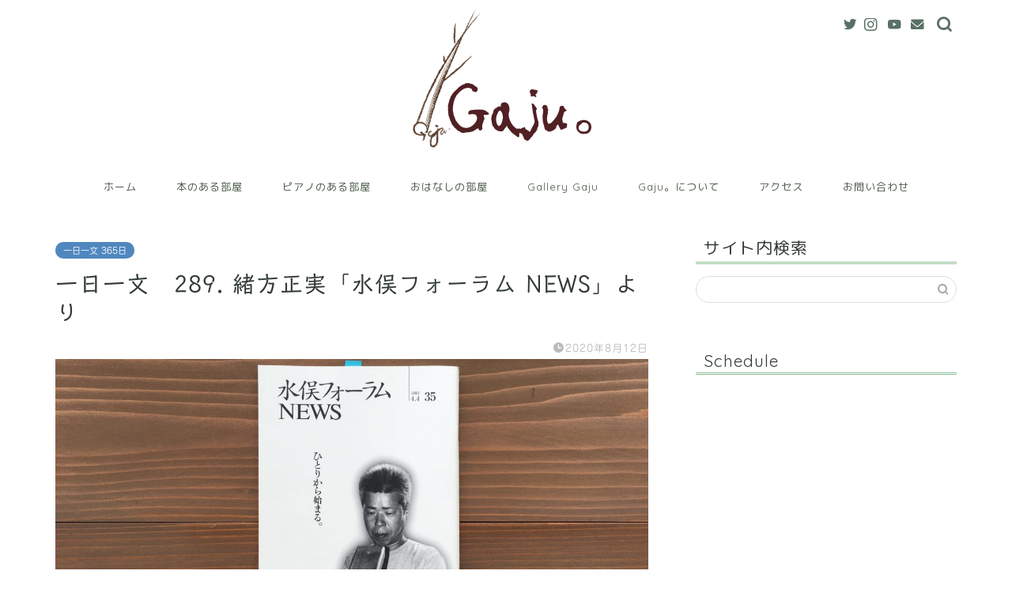

--- FILE ---
content_type: text/html; charset=UTF-8
request_url: https://gaju.info/4304
body_size: 16983
content:
<!DOCTYPE html>
<html lang="ja">
<head prefix="og: http://ogp.me/ns# fb: http://ogp.me/ns/fb# article: http://ogp.me/ns/article#">
<meta charset="utf-8">
<meta http-equiv="X-UA-Compatible" content="IE=edge">
<meta name="viewport" content="width=device-width, initial-scale=1">
<!-- ここからOGP -->
<meta property="og:type" content="blog">
<meta property="og:title" content="一日一文　289. 緒方正実「水俣フォーラム NEWS」より｜Gaju。"> 
<meta property="og:url" content="https://gaju.info/4304"> 
<meta property="og:description" content="私が行政に一人の人間の姿を求めて訴え続けてきたことは決して間違いじゃなかった。ほとんどの人が行政にそんなことを望んでもム"> 
<meta property="og:image" content="https://gaju.info/wp-content/uploads/2020/08/4E71F758-B61B-462D-9105-4B322419D483.jpeg">
<meta property="og:site_name" content="Gaju。">
<meta property="fb:admins" content="">
<meta name="twitter:card" content="summary_large_image">
<!-- ここまでOGP --> 

<meta name="description" itemprop="description" content="私が行政に一人の人間の姿を求めて訴え続けてきたことは決して間違いじゃなかった。ほとんどの人が行政にそんなことを望んでもム" >

<title>一日一文　289. 緒方正実「水俣フォーラム NEWS」より｜Gaju。</title>
<meta name='robots' content='max-image-preview:large' />
<link rel='dns-prefetch' href='//webfonts.xserver.jp' />
<link rel='dns-prefetch' href='//ajax.googleapis.com' />
<link rel='dns-prefetch' href='//cdnjs.cloudflare.com' />
<link rel='dns-prefetch' href='//use.fontawesome.com' />
<link rel='dns-prefetch' href='//s.w.org' />
<link rel="alternate" type="application/rss+xml" title="Gaju。 &raquo; フィード" href="https://gaju.info/feed" />
<link rel="alternate" type="application/rss+xml" title="Gaju。 &raquo; コメントフィード" href="https://gaju.info/comments/feed" />
<link rel="alternate" type="application/rss+xml" title="Gaju。 &raquo; 一日一文　289. 緒方正実「水俣フォーラム NEWS」より のコメントのフィード" href="https://gaju.info/4304/feed" />
<script type="text/javascript">
window._wpemojiSettings = {"baseUrl":"https:\/\/s.w.org\/images\/core\/emoji\/13.1.0\/72x72\/","ext":".png","svgUrl":"https:\/\/s.w.org\/images\/core\/emoji\/13.1.0\/svg\/","svgExt":".svg","source":{"concatemoji":"https:\/\/gaju.info\/wp-includes\/js\/wp-emoji-release.min.js?ver=5.9.12"}};
/*! This file is auto-generated */
!function(e,a,t){var n,r,o,i=a.createElement("canvas"),p=i.getContext&&i.getContext("2d");function s(e,t){var a=String.fromCharCode;p.clearRect(0,0,i.width,i.height),p.fillText(a.apply(this,e),0,0);e=i.toDataURL();return p.clearRect(0,0,i.width,i.height),p.fillText(a.apply(this,t),0,0),e===i.toDataURL()}function c(e){var t=a.createElement("script");t.src=e,t.defer=t.type="text/javascript",a.getElementsByTagName("head")[0].appendChild(t)}for(o=Array("flag","emoji"),t.supports={everything:!0,everythingExceptFlag:!0},r=0;r<o.length;r++)t.supports[o[r]]=function(e){if(!p||!p.fillText)return!1;switch(p.textBaseline="top",p.font="600 32px Arial",e){case"flag":return s([127987,65039,8205,9895,65039],[127987,65039,8203,9895,65039])?!1:!s([55356,56826,55356,56819],[55356,56826,8203,55356,56819])&&!s([55356,57332,56128,56423,56128,56418,56128,56421,56128,56430,56128,56423,56128,56447],[55356,57332,8203,56128,56423,8203,56128,56418,8203,56128,56421,8203,56128,56430,8203,56128,56423,8203,56128,56447]);case"emoji":return!s([10084,65039,8205,55357,56613],[10084,65039,8203,55357,56613])}return!1}(o[r]),t.supports.everything=t.supports.everything&&t.supports[o[r]],"flag"!==o[r]&&(t.supports.everythingExceptFlag=t.supports.everythingExceptFlag&&t.supports[o[r]]);t.supports.everythingExceptFlag=t.supports.everythingExceptFlag&&!t.supports.flag,t.DOMReady=!1,t.readyCallback=function(){t.DOMReady=!0},t.supports.everything||(n=function(){t.readyCallback()},a.addEventListener?(a.addEventListener("DOMContentLoaded",n,!1),e.addEventListener("load",n,!1)):(e.attachEvent("onload",n),a.attachEvent("onreadystatechange",function(){"complete"===a.readyState&&t.readyCallback()})),(n=t.source||{}).concatemoji?c(n.concatemoji):n.wpemoji&&n.twemoji&&(c(n.twemoji),c(n.wpemoji)))}(window,document,window._wpemojiSettings);
</script>
<style type="text/css">
img.wp-smiley,
img.emoji {
	display: inline !important;
	border: none !important;
	box-shadow: none !important;
	height: 1em !important;
	width: 1em !important;
	margin: 0 0.07em !important;
	vertical-align: -0.1em !important;
	background: none !important;
	padding: 0 !important;
}
</style>
	<link rel='stylesheet' id='wp-block-library-css'  href='https://gaju.info/wp-includes/css/dist/block-library/style.min.css?ver=5.9.12' type='text/css' media='all' />
<style id='global-styles-inline-css' type='text/css'>
body{--wp--preset--color--black: #000000;--wp--preset--color--cyan-bluish-gray: #abb8c3;--wp--preset--color--white: #ffffff;--wp--preset--color--pale-pink: #f78da7;--wp--preset--color--vivid-red: #cf2e2e;--wp--preset--color--luminous-vivid-orange: #ff6900;--wp--preset--color--luminous-vivid-amber: #fcb900;--wp--preset--color--light-green-cyan: #7bdcb5;--wp--preset--color--vivid-green-cyan: #00d084;--wp--preset--color--pale-cyan-blue: #8ed1fc;--wp--preset--color--vivid-cyan-blue: #0693e3;--wp--preset--color--vivid-purple: #9b51e0;--wp--preset--gradient--vivid-cyan-blue-to-vivid-purple: linear-gradient(135deg,rgba(6,147,227,1) 0%,rgb(155,81,224) 100%);--wp--preset--gradient--light-green-cyan-to-vivid-green-cyan: linear-gradient(135deg,rgb(122,220,180) 0%,rgb(0,208,130) 100%);--wp--preset--gradient--luminous-vivid-amber-to-luminous-vivid-orange: linear-gradient(135deg,rgba(252,185,0,1) 0%,rgba(255,105,0,1) 100%);--wp--preset--gradient--luminous-vivid-orange-to-vivid-red: linear-gradient(135deg,rgba(255,105,0,1) 0%,rgb(207,46,46) 100%);--wp--preset--gradient--very-light-gray-to-cyan-bluish-gray: linear-gradient(135deg,rgb(238,238,238) 0%,rgb(169,184,195) 100%);--wp--preset--gradient--cool-to-warm-spectrum: linear-gradient(135deg,rgb(74,234,220) 0%,rgb(151,120,209) 20%,rgb(207,42,186) 40%,rgb(238,44,130) 60%,rgb(251,105,98) 80%,rgb(254,248,76) 100%);--wp--preset--gradient--blush-light-purple: linear-gradient(135deg,rgb(255,206,236) 0%,rgb(152,150,240) 100%);--wp--preset--gradient--blush-bordeaux: linear-gradient(135deg,rgb(254,205,165) 0%,rgb(254,45,45) 50%,rgb(107,0,62) 100%);--wp--preset--gradient--luminous-dusk: linear-gradient(135deg,rgb(255,203,112) 0%,rgb(199,81,192) 50%,rgb(65,88,208) 100%);--wp--preset--gradient--pale-ocean: linear-gradient(135deg,rgb(255,245,203) 0%,rgb(182,227,212) 50%,rgb(51,167,181) 100%);--wp--preset--gradient--electric-grass: linear-gradient(135deg,rgb(202,248,128) 0%,rgb(113,206,126) 100%);--wp--preset--gradient--midnight: linear-gradient(135deg,rgb(2,3,129) 0%,rgb(40,116,252) 100%);--wp--preset--duotone--dark-grayscale: url('#wp-duotone-dark-grayscale');--wp--preset--duotone--grayscale: url('#wp-duotone-grayscale');--wp--preset--duotone--purple-yellow: url('#wp-duotone-purple-yellow');--wp--preset--duotone--blue-red: url('#wp-duotone-blue-red');--wp--preset--duotone--midnight: url('#wp-duotone-midnight');--wp--preset--duotone--magenta-yellow: url('#wp-duotone-magenta-yellow');--wp--preset--duotone--purple-green: url('#wp-duotone-purple-green');--wp--preset--duotone--blue-orange: url('#wp-duotone-blue-orange');--wp--preset--font-size--small: 13px;--wp--preset--font-size--medium: 20px;--wp--preset--font-size--large: 36px;--wp--preset--font-size--x-large: 42px;}.has-black-color{color: var(--wp--preset--color--black) !important;}.has-cyan-bluish-gray-color{color: var(--wp--preset--color--cyan-bluish-gray) !important;}.has-white-color{color: var(--wp--preset--color--white) !important;}.has-pale-pink-color{color: var(--wp--preset--color--pale-pink) !important;}.has-vivid-red-color{color: var(--wp--preset--color--vivid-red) !important;}.has-luminous-vivid-orange-color{color: var(--wp--preset--color--luminous-vivid-orange) !important;}.has-luminous-vivid-amber-color{color: var(--wp--preset--color--luminous-vivid-amber) !important;}.has-light-green-cyan-color{color: var(--wp--preset--color--light-green-cyan) !important;}.has-vivid-green-cyan-color{color: var(--wp--preset--color--vivid-green-cyan) !important;}.has-pale-cyan-blue-color{color: var(--wp--preset--color--pale-cyan-blue) !important;}.has-vivid-cyan-blue-color{color: var(--wp--preset--color--vivid-cyan-blue) !important;}.has-vivid-purple-color{color: var(--wp--preset--color--vivid-purple) !important;}.has-black-background-color{background-color: var(--wp--preset--color--black) !important;}.has-cyan-bluish-gray-background-color{background-color: var(--wp--preset--color--cyan-bluish-gray) !important;}.has-white-background-color{background-color: var(--wp--preset--color--white) !important;}.has-pale-pink-background-color{background-color: var(--wp--preset--color--pale-pink) !important;}.has-vivid-red-background-color{background-color: var(--wp--preset--color--vivid-red) !important;}.has-luminous-vivid-orange-background-color{background-color: var(--wp--preset--color--luminous-vivid-orange) !important;}.has-luminous-vivid-amber-background-color{background-color: var(--wp--preset--color--luminous-vivid-amber) !important;}.has-light-green-cyan-background-color{background-color: var(--wp--preset--color--light-green-cyan) !important;}.has-vivid-green-cyan-background-color{background-color: var(--wp--preset--color--vivid-green-cyan) !important;}.has-pale-cyan-blue-background-color{background-color: var(--wp--preset--color--pale-cyan-blue) !important;}.has-vivid-cyan-blue-background-color{background-color: var(--wp--preset--color--vivid-cyan-blue) !important;}.has-vivid-purple-background-color{background-color: var(--wp--preset--color--vivid-purple) !important;}.has-black-border-color{border-color: var(--wp--preset--color--black) !important;}.has-cyan-bluish-gray-border-color{border-color: var(--wp--preset--color--cyan-bluish-gray) !important;}.has-white-border-color{border-color: var(--wp--preset--color--white) !important;}.has-pale-pink-border-color{border-color: var(--wp--preset--color--pale-pink) !important;}.has-vivid-red-border-color{border-color: var(--wp--preset--color--vivid-red) !important;}.has-luminous-vivid-orange-border-color{border-color: var(--wp--preset--color--luminous-vivid-orange) !important;}.has-luminous-vivid-amber-border-color{border-color: var(--wp--preset--color--luminous-vivid-amber) !important;}.has-light-green-cyan-border-color{border-color: var(--wp--preset--color--light-green-cyan) !important;}.has-vivid-green-cyan-border-color{border-color: var(--wp--preset--color--vivid-green-cyan) !important;}.has-pale-cyan-blue-border-color{border-color: var(--wp--preset--color--pale-cyan-blue) !important;}.has-vivid-cyan-blue-border-color{border-color: var(--wp--preset--color--vivid-cyan-blue) !important;}.has-vivid-purple-border-color{border-color: var(--wp--preset--color--vivid-purple) !important;}.has-vivid-cyan-blue-to-vivid-purple-gradient-background{background: var(--wp--preset--gradient--vivid-cyan-blue-to-vivid-purple) !important;}.has-light-green-cyan-to-vivid-green-cyan-gradient-background{background: var(--wp--preset--gradient--light-green-cyan-to-vivid-green-cyan) !important;}.has-luminous-vivid-amber-to-luminous-vivid-orange-gradient-background{background: var(--wp--preset--gradient--luminous-vivid-amber-to-luminous-vivid-orange) !important;}.has-luminous-vivid-orange-to-vivid-red-gradient-background{background: var(--wp--preset--gradient--luminous-vivid-orange-to-vivid-red) !important;}.has-very-light-gray-to-cyan-bluish-gray-gradient-background{background: var(--wp--preset--gradient--very-light-gray-to-cyan-bluish-gray) !important;}.has-cool-to-warm-spectrum-gradient-background{background: var(--wp--preset--gradient--cool-to-warm-spectrum) !important;}.has-blush-light-purple-gradient-background{background: var(--wp--preset--gradient--blush-light-purple) !important;}.has-blush-bordeaux-gradient-background{background: var(--wp--preset--gradient--blush-bordeaux) !important;}.has-luminous-dusk-gradient-background{background: var(--wp--preset--gradient--luminous-dusk) !important;}.has-pale-ocean-gradient-background{background: var(--wp--preset--gradient--pale-ocean) !important;}.has-electric-grass-gradient-background{background: var(--wp--preset--gradient--electric-grass) !important;}.has-midnight-gradient-background{background: var(--wp--preset--gradient--midnight) !important;}.has-small-font-size{font-size: var(--wp--preset--font-size--small) !important;}.has-medium-font-size{font-size: var(--wp--preset--font-size--medium) !important;}.has-large-font-size{font-size: var(--wp--preset--font-size--large) !important;}.has-x-large-font-size{font-size: var(--wp--preset--font-size--x-large) !important;}
</style>
<link rel='stylesheet' id='contact-form-7-css'  href='https://gaju.info/wp-content/plugins/contact-form-7/includes/css/styles.css?ver=5.6.4' type='text/css' media='all' />
<link rel='stylesheet' id='whats-new-style-css'  href='https://gaju.info/wp-content/plugins/whats-new-genarator/whats-new.css?ver=2.0.2' type='text/css' media='all' />
<link rel='stylesheet' id='ppress-frontend-css'  href='https://gaju.info/wp-content/plugins/wp-user-avatar/assets/css/frontend.min.css?ver=3.2.7' type='text/css' media='all' />
<link rel='stylesheet' id='ppress-flatpickr-css'  href='https://gaju.info/wp-content/plugins/wp-user-avatar/assets/flatpickr/flatpickr.min.css?ver=3.2.7' type='text/css' media='all' />
<link rel='stylesheet' id='ppress-select2-css'  href='https://gaju.info/wp-content/plugins/wp-user-avatar/assets/select2/select2.min.css?ver=5.9.12' type='text/css' media='all' />
<link rel='stylesheet' id='parent-style-css'  href='https://gaju.info/wp-content/themes/jin/style.css?ver=5.9.12' type='text/css' media='all' />
<link rel='stylesheet' id='theme-style-css'  href='https://gaju.info/wp-content/themes/jin-child/style.css?ver=5.9.12' type='text/css' media='all' />
<link rel='stylesheet' id='fontawesome-style-css'  href='https://use.fontawesome.com/releases/v5.6.3/css/all.css?ver=5.9.12' type='text/css' media='all' />
<link rel='stylesheet' id='swiper-style-css'  href='https://cdnjs.cloudflare.com/ajax/libs/Swiper/4.0.7/css/swiper.min.css?ver=5.9.12' type='text/css' media='all' />
<script type='text/javascript' src='https://ajax.googleapis.com/ajax/libs/jquery/1.12.4/jquery.min.js?ver=5.9.12' id='jquery-js'></script>
<script type='text/javascript' src='//webfonts.xserver.jp/js/xserverv3.js?fadein=0&#038;ver=2.0.9' id='typesquare_std-js'></script>
<script type='text/javascript' src='https://gaju.info/wp-content/plugins/wp-user-avatar/assets/flatpickr/flatpickr.min.js?ver=5.9.12' id='ppress-flatpickr-js'></script>
<script type='text/javascript' src='https://gaju.info/wp-content/plugins/wp-user-avatar/assets/select2/select2.min.js?ver=5.9.12' id='ppress-select2-js'></script>
<link rel="https://api.w.org/" href="https://gaju.info/wp-json/" /><link rel="alternate" type="application/json" href="https://gaju.info/wp-json/wp/v2/posts/4304" /><link rel="canonical" href="https://gaju.info/4304" />
<link rel='shortlink' href='https://gaju.info/?p=4304' />
<link rel="alternate" type="application/json+oembed" href="https://gaju.info/wp-json/oembed/1.0/embed?url=https%3A%2F%2Fgaju.info%2F4304" />
<link rel="alternate" type="text/xml+oembed" href="https://gaju.info/wp-json/oembed/1.0/embed?url=https%3A%2F%2Fgaju.info%2F4304&#038;format=xml" />
<style type='text/css'>
h1,h2,h3,h1:lang(ja),h2:lang(ja),h3:lang(ja),.entry-title:lang(ja){ font-family: "トーキング";}h4,h5,h6,h4:lang(ja),h5:lang(ja),h6:lang(ja),div.entry-meta span:lang(ja),footer.entry-footer span:lang(ja){ font-family: "じゅん 201";}.hentry,.entry-content p,.post-inner.entry-content p,#comments div:lang(ja){ font-family: "じゅん 201";}strong,b,#comments .comment-author .fn:lang(ja){ font-family: "じゅん 501";}</style>
	<style type="text/css">
		#wrapper{
							background-color: #ffffff;
				background-image: url();
					}
		.related-entry-headline-text span:before,
		#comment-title span:before,
		#reply-title span:before{
			background-color: #8dc196;
			border-color: #8dc196!important;
		}
		
		#breadcrumb:after,
		#page-top a{	
			background-color: #a4c2a9;
		}
				footer{
			background-color: #a4c2a9;
		}
		.footer-inner a,
		#copyright,
		#copyright-center{
			border-color: #282828!important;
			color: #282828!important;
		}
		#footer-widget-area
		{
			border-color: #282828!important;
		}
				.page-top-footer a{
			color: #a4c2a9!important;
		}
				#breadcrumb ul li,
		#breadcrumb ul li a{
			color: #a4c2a9!important;
		}
		
		body,
		a,
		a:link,
		a:visited,
		.my-profile,
		.widgettitle,
		.tabBtn-mag label{
			color: #313a34;
		}
		a:hover{
			color: #a4c2a9;
		}
						.widget_nav_menu ul > li > a:before,
		.widget_categories ul > li > a:before,
		.widget_pages ul > li > a:before,
		.widget_recent_entries ul > li > a:before,
		.widget_archive ul > li > a:before,
		.widget_archive form:after,
		.widget_categories form:after,
		.widget_nav_menu ul > li > ul.sub-menu > li > a:before,
		.widget_categories ul > li > .children > li > a:before,
		.widget_pages ul > li > .children > li > a:before,
		.widget_nav_menu ul > li > ul.sub-menu > li > ul.sub-menu li > a:before,
		.widget_categories ul > li > .children > li > .children li > a:before,
		.widget_pages ul > li > .children > li > .children li > a:before{
			color: #8dc196;
		}
		.widget_nav_menu ul .sub-menu .sub-menu li a:before{
			background-color: #313a34!important;
		}
		footer .footer-widget,
		footer .footer-widget a,
		footer .footer-widget ul li,
		.footer-widget.widget_nav_menu ul > li > a:before,
		.footer-widget.widget_categories ul > li > a:before,
		.footer-widget.widget_recent_entries ul > li > a:before,
		.footer-widget.widget_pages ul > li > a:before,
		.footer-widget.widget_archive ul > li > a:before,
		footer .widget_tag_cloud .tagcloud a:before{
			color: #282828!important;
			border-color: #282828!important;
		}
		footer .footer-widget .widgettitle{
			color: #282828!important;
			border-color: #a4c2a9!important;
		}
		footer .widget_nav_menu ul .children .children li a:before,
		footer .widget_categories ul .children .children li a:before,
		footer .widget_nav_menu ul .sub-menu .sub-menu li a:before{
			background-color: #282828!important;
		}
		#drawernav a:hover,
		.post-list-title,
		#prev-next p,
		#toc_container .toc_list li a{
			color: #313a34!important;
		}
		
		#header-box{
			background-color: #ffffff;
		}
						@media (min-width: 768px) {
		#header-box .header-box10-bg:before,
		#header-box .header-box11-bg:before{
			border-radius: 2px;
		}
		}
										@media (min-width: 768px) {
			.top-image-meta{
				margin-top: calc(0px - 30px);
			}
		}
		@media (min-width: 1200px) {
			.top-image-meta{
				margin-top: calc(0px);
			}
		}
				.pickup-contents:before{
			background-color: #ffffff!important;
		}
		
		.main-image-text{
			color: #555;
		}
		.main-image-text-sub{
			color: #555;
		}
		
				@media (min-width: 481px) {
			#site-info{
				padding-top: px!important;
				padding-bottom: px!important;
			}
		}
		
		#site-info span a{
			color: #601c2e!important;
		}
		
				#headmenu .headsns .line a svg{
			fill: #597063!important;
		}
		#headmenu .headsns a,
		#headmenu{
			color: #597063!important;
			border-color:#597063!important;
		}
						.profile-follow .line-sns a svg{
			fill: #8dc196!important;
		}
		.profile-follow .line-sns a:hover svg{
			fill: #a4c2a9!important;
		}
		.profile-follow a{
			color: #8dc196!important;
			border-color:#8dc196!important;
		}
		.profile-follow a:hover,
		#headmenu .headsns a:hover{
			color:#a4c2a9!important;
			border-color:#a4c2a9!important;
		}
				.search-box:hover{
			color:#a4c2a9!important;
			border-color:#a4c2a9!important;
		}
				#header #headmenu .headsns .line a:hover svg{
			fill:#a4c2a9!important;
		}
		.cps-icon-bar,
		#navtoggle:checked + .sp-menu-open .cps-icon-bar{
			background-color: #601c2e;
		}
		#nav-container{
			background-color: #ffffff;
		}
		.menu-box .menu-item svg{
			fill:#495947;
		}
		#drawernav ul.menu-box > li > a,
		#drawernav2 ul.menu-box > li > a,
		#drawernav3 ul.menu-box > li > a,
		#drawernav4 ul.menu-box > li > a,
		#drawernav5 ul.menu-box > li > a,
		#drawernav ul.menu-box > li.menu-item-has-children:after,
		#drawernav2 ul.menu-box > li.menu-item-has-children:after,
		#drawernav3 ul.menu-box > li.menu-item-has-children:after,
		#drawernav4 ul.menu-box > li.menu-item-has-children:after,
		#drawernav5 ul.menu-box > li.menu-item-has-children:after{
			color: #495947!important;
		}
		#drawernav ul.menu-box li a,
		#drawernav2 ul.menu-box li a,
		#drawernav3 ul.menu-box li a,
		#drawernav4 ul.menu-box li a,
		#drawernav5 ul.menu-box li a{
			font-size: 13px!important;
		}
		#drawernav3 ul.menu-box > li{
			color: #313a34!important;
		}
		#drawernav4 .menu-box > .menu-item > a:after,
		#drawernav3 .menu-box > .menu-item > a:after,
		#drawernav .menu-box > .menu-item > a:after{
			background-color: #495947!important;
		}
		#drawernav2 .menu-box > .menu-item:hover,
		#drawernav5 .menu-box > .menu-item:hover{
			border-top-color: #8dc196!important;
		}
				.cps-info-bar a{
			background-color: #ffcd44!important;
		}
				@media (min-width: 768px) {
			.post-list-mag .post-list-item:not(:nth-child(2n)){
				margin-right: 2.6%;
			}
		}
				@media (min-width: 768px) {
			#tab-1:checked ~ .tabBtn-mag li [for="tab-1"]:after,
			#tab-2:checked ~ .tabBtn-mag li [for="tab-2"]:after,
			#tab-3:checked ~ .tabBtn-mag li [for="tab-3"]:after,
			#tab-4:checked ~ .tabBtn-mag li [for="tab-4"]:after{
				border-top-color: #8dc196!important;
			}
			.tabBtn-mag label{
				border-bottom-color: #8dc196!important;
			}
		}
		#tab-1:checked ~ .tabBtn-mag li [for="tab-1"],
		#tab-2:checked ~ .tabBtn-mag li [for="tab-2"],
		#tab-3:checked ~ .tabBtn-mag li [for="tab-3"],
		#tab-4:checked ~ .tabBtn-mag li [for="tab-4"],
		#prev-next a.next:after,
		#prev-next a.prev:after,
		.more-cat-button a:hover span:before{
			background-color: #8dc196!important;
		}
		

		.swiper-slide .post-list-cat,
		.post-list-mag .post-list-cat,
		.post-list-mag3col .post-list-cat,
		.post-list-mag-sp1col .post-list-cat,
		.swiper-pagination-bullet-active,
		.pickup-cat,
		.post-list .post-list-cat,
		#breadcrumb .bcHome a:hover span:before,
		.popular-item:nth-child(1) .pop-num,
		.popular-item:nth-child(2) .pop-num,
		.popular-item:nth-child(3) .pop-num{
			background-color: #a4c2a9!important;
		}
		.sidebar-btn a,
		.profile-sns-menu{
			background-color: #a4c2a9!important;
		}
		.sp-sns-menu a,
		.pickup-contents-box a:hover .pickup-title{
			border-color: #8dc196!important;
			color: #8dc196!important;
		}
				.pro-line svg{
			fill: #8dc196!important;
		}
		.cps-post-cat a,
		.meta-cat,
		.popular-cat{
			background-color: #a4c2a9!important;
			border-color: #a4c2a9!important;
		}
		.tagicon,
		.tag-box a,
		#toc_container .toc_list > li,
		#toc_container .toc_title{
			color: #8dc196!important;
		}
		.widget_tag_cloud a::before{
			color: #313a34!important;
		}
		.tag-box a,
		#toc_container:before{
			border-color: #8dc196!important;
		}
		.cps-post-cat a:hover{
			color: #a4c2a9!important;
		}
		.pagination li:not([class*="current"]) a:hover,
		.widget_tag_cloud a:hover{
			background-color: #8dc196!important;
		}
		.pagination li:not([class*="current"]) a:hover{
			opacity: 0.5!important;
		}
		.pagination li.current a{
			background-color: #8dc196!important;
			border-color: #8dc196!important;
		}
		.nextpage a:hover span {
			color: #8dc196!important;
			border-color: #8dc196!important;
		}
		.cta-content:before{
			background-color: #ffffff!important;
		}
		.cta-text,
		.info-title{
			color: #877179!important;
		}
		#footer-widget-area.footer_style1 .widgettitle{
			border-color: #a4c2a9!important;
		}
		.sidebar_style1 .widgettitle,
		.sidebar_style5 .widgettitle{
			border-color: #8dc196!important;
		}
		.sidebar_style2 .widgettitle,
		.sidebar_style4 .widgettitle,
		.sidebar_style6 .widgettitle,
		#home-bottom-widget .widgettitle,
		#home-top-widget .widgettitle,
		#post-bottom-widget .widgettitle,
		#post-top-widget .widgettitle{
			background-color: #8dc196!important;
		}
		#home-bottom-widget .widget_search .search-box input[type="submit"],
		#home-top-widget .widget_search .search-box input[type="submit"],
		#post-bottom-widget .widget_search .search-box input[type="submit"],
		#post-top-widget .widget_search .search-box input[type="submit"]{
			background-color: #a4c2a9!important;
		}
		
		.tn-logo-size{
			font-size: %!important;
		}
		@media (min-width: 481px) {
		.tn-logo-size img{
			width: calc(%*0.5)!important;
		}
		}
		@media (min-width: 768px) {
		.tn-logo-size img{
			width: calc(%*2.2)!important;
		}
		}
		@media (min-width: 1200px) {
		.tn-logo-size img{
			width: %!important;
		}
		}
		.sp-logo-size{
			font-size: 60%!important;
		}
		.sp-logo-size img{
			width: 60%!important;
		}
				.cps-post-main ul > li:before,
		.cps-post-main ol > li:before{
			background-color: #a4c2a9!important;
		}
		.profile-card .profile-title{
			background-color: #8dc196!important;
		}
		.profile-card{
			border-color: #8dc196!important;
		}
		.cps-post-main a{
			color:#1a7ea3;
		}
		.cps-post-main .marker{
			background: -webkit-linear-gradient( transparent 80%, #c9efef 0% ) ;
			background: linear-gradient( transparent 80%, #c9efef 0% ) ;
		}
		.cps-post-main .marker2{
			background: -webkit-linear-gradient( transparent 80%, #ffe8f0 0% ) ;
			background: linear-gradient( transparent 80%, #ffe8f0 0% ) ;
		}
		.cps-post-main .jic-sc{
			color:#e9546b;
		}
		
		
		.simple-box1{
			border-color:#68d6cb!important;
		}
		.simple-box2{
			border-color:#f2bf7d!important;
		}
		.simple-box3{
			border-color:#68d6cb!important;
		}
		.simple-box4{
			border-color:#7f9691!important;
		}
		.simple-box4:before{
			background-color: #7f9691;
		}
		.simple-box5{
			border-color:#e896c7!important;
		}
		.simple-box5:before{
			background-color: #e896c7;
		}
		.simple-box6{
			background-color:#a4c2a9!important;
		}
		.simple-box7{
			border-color:#def1f9!important;
		}
		.simple-box7:before{
			background-color:#def1f9!important;
		}
		.simple-box8{
			border-color:#96ddc1!important;
		}
		.simple-box8:before{
			background-color:#96ddc1!important;
		}
		.simple-box9:before{
			background-color:#e1c0e8!important;
		}
				.simple-box9:after{
			border-color:#e1c0e8 #e1c0e8 #ffffff #ffffff!important;
		}
				
		.kaisetsu-box1:before,
		.kaisetsu-box1-title{
			background-color:#ffb49e!important;
		}
		.kaisetsu-box2{
			border-color:#68d6cb!important;
		}
		.kaisetsu-box2-title{
			background-color:#68d6cb!important;
		}
		.kaisetsu-box4{
			border-color:#ea91a9!important;
		}
		.kaisetsu-box4-title{
			background-color:#ea91a9!important;
		}
		.kaisetsu-box5:before{
			background-color:#57b3ba!important;
		}
		.kaisetsu-box5-title{
			background-color:#57b3ba!important;
		}
		
		.concept-box1{
			border-color:#85db8f!important;
		}
		.concept-box1:after{
			background-color:#85db8f!important;
		}
		.concept-box1:before{
			content:"ポイント"!important;
			color:#85db8f!important;
		}
		.concept-box2{
			border-color:#f7cf6a!important;
		}
		.concept-box2:after{
			background-color:#f7cf6a!important;
		}
		.concept-box2:before{
			content:"注意点"!important;
			color:#f7cf6a!important;
		}
		.concept-box3{
			border-color:#86cee8!important;
		}
		.concept-box3:after{
			background-color:#86cee8!important;
		}
		.concept-box3:before{
			content:"良い例"!important;
			color:#86cee8!important;
		}
		.concept-box4{
			border-color:#ed8989!important;
		}
		.concept-box4:after{
			background-color:#ed8989!important;
		}
		.concept-box4:before{
			content:"悪い例"!important;
			color:#ed8989!important;
		}
		.concept-box5{
			border-color:#9e9e9e!important;
		}
		.concept-box5:after{
			background-color:#9e9e9e!important;
		}
		.concept-box5:before{
			content:"参考"!important;
			color:#9e9e9e!important;
		}
		.concept-box6{
			border-color:#8eaced!important;
		}
		.concept-box6:after{
			background-color:#8eaced!important;
		}
		.concept-box6:before{
			content:"メモ"!important;
			color:#8eaced!important;
		}
		
		.innerlink-box1,
		.blog-card{
			border-color:#68d6cb!important;
		}
		.innerlink-box1-title{
			background-color:#68d6cb!important;
			border-color:#68d6cb!important;
		}
		.innerlink-box1:before,
		.blog-card-hl-box{
			background-color:#68d6cb!important;
		}
				.concept-box1:before,
		.concept-box2:before,
		.concept-box3:before,
		.concept-box4:before,
		.concept-box5:before,
		.concept-box6:before{
			background-color: #ffffff;
			background-image: url();
		}
		.concept-box1:after,
		.concept-box2:after,
		.concept-box3:after,
		.concept-box4:after,
		.concept-box5:after,
		.concept-box6:after{
			border-color: #ffffff;
			border-image: url() 27 23 / 50px 30px / 1rem round space0 / 5px 5px;
		}
				
		.jin-ac-box01-title::after{
			color: #8dc196;
		}
		
		.color-button01 a,
		.color-button01 a:hover,
		.color-button01:before{
			background-color: #ff7fa1!important;
		}
		.top-image-btn-color a,
		.top-image-btn-color a:hover,
		.top-image-btn-color:before{
			background-color: #ffcd44!important;
		}
		.color-button02 a,
		.color-button02 a:hover,
		.color-button02:before{
			background-color: #68d6cb!important;
		}
		
		.color-button01-big a,
		.color-button01-big a:hover,
		.color-button01-big:before{
			background-color: #68d6cb!important;
		}
		.color-button01-big a,
		.color-button01-big:before{
			border-radius: 5px!important;
		}
		.color-button01-big a{
			padding-top: 20px!important;
			padding-bottom: 20px!important;
		}
		
		.color-button02-big a,
		.color-button02-big a:hover,
		.color-button02-big:before{
			background-color: #ffca89!important;
		}
		.color-button02-big a,
		.color-button02-big:before{
			border-radius: 40px!important;
		}
		.color-button02-big a{
			padding-top: 20px!important;
			padding-bottom: 20px!important;
		}
				.color-button01-big{
			width: 75%!important;
		}
		.color-button02-big{
			width: 75%!important;
		}
				
		
					.top-image-btn-color:before,
			.color-button01:before,
			.color-button02:before,
			.color-button01-big:before,
			.color-button02-big:before{
				bottom: -1px;
				left: -1px;
				width: 100%;
				height: 100%;
				border-radius: 6px;
				box-shadow: 0px 1px 5px 0px rgba(0, 0, 0, 0.25);
				-webkit-transition: all .4s;
				transition: all .4s;
			}
			.top-image-btn-color a:hover,
			.color-button01 a:hover,
			.color-button02 a:hover,
			.color-button01-big a:hover,
			.color-button02-big a:hover{
				-webkit-transform: translateY(2px);
				transform: translateY(2px);
				-webkit-filter: brightness(0.95);
				 filter: brightness(0.95);
			}
			.top-image-btn-color:hover:before,
			.color-button01:hover:before,
			.color-button02:hover:before,
			.color-button01-big:hover:before,
			.color-button02-big:hover:before{
				-webkit-transform: translateY(2px);
				transform: translateY(2px);
				box-shadow: none!important;
			}
				
		.h2-style01 h2,
		.h2-style02 h2:before,
		.h2-style03 h2,
		.h2-style04 h2:before,
		.h2-style05 h2,
		.h2-style07 h2:before,
		.h2-style07 h2:after,
		.h3-style03 h3:before,
		.h3-style02 h3:before,
		.h3-style05 h3:before,
		.h3-style07 h3:before,
		.h2-style08 h2:after,
		.h2-style10 h2:before,
		.h2-style10 h2:after,
		.h3-style02 h3:after,
		.h4-style02 h4:before{
			background-color: #8dc196!important;
		}
		.h3-style01 h3,
		.h3-style04 h3,
		.h3-style05 h3,
		.h3-style06 h3,
		.h4-style01 h4,
		.h2-style02 h2,
		.h2-style08 h2,
		.h2-style08 h2:before,
		.h2-style09 h2,
		.h4-style03 h4{
			border-color: #8dc196!important;
		}
		.h2-style05 h2:before{
			border-top-color: #8dc196!important;
		}
		.h2-style06 h2:before,
		.sidebar_style3 .widgettitle:after{
			background-image: linear-gradient(
				-45deg,
				transparent 25%,
				#8dc196 25%,
				#8dc196 50%,
				transparent 50%,
				transparent 75%,
				#8dc196 75%,
				#8dc196			);
		}
				.jin-h2-icons.h2-style02 h2 .jic:before,
		.jin-h2-icons.h2-style04 h2 .jic:before,
		.jin-h2-icons.h2-style06 h2 .jic:before,
		.jin-h2-icons.h2-style07 h2 .jic:before,
		.jin-h2-icons.h2-style08 h2 .jic:before,
		.jin-h2-icons.h2-style09 h2 .jic:before,
		.jin-h2-icons.h2-style10 h2 .jic:before,
		.jin-h3-icons.h3-style01 h3 .jic:before,
		.jin-h3-icons.h3-style02 h3 .jic:before,
		.jin-h3-icons.h3-style03 h3 .jic:before,
		.jin-h3-icons.h3-style04 h3 .jic:before,
		.jin-h3-icons.h3-style05 h3 .jic:before,
		.jin-h3-icons.h3-style06 h3 .jic:before,
		.jin-h3-icons.h3-style07 h3 .jic:before,
		.jin-h4-icons.h4-style01 h4 .jic:before,
		.jin-h4-icons.h4-style02 h4 .jic:before,
		.jin-h4-icons.h4-style03 h4 .jic:before,
		.jin-h4-icons.h4-style04 h4 .jic:before{
			color:#8dc196;
		}
		
		@media all and (-ms-high-contrast:none){
			*::-ms-backdrop, .color-button01:before,
			.color-button02:before,
			.color-button01-big:before,
			.color-button02-big:before{
				background-color: #595857!important;
			}
		}
		
		.jin-lp-h2 h2,
		.jin-lp-h2 h2{
			background-color: transparent!important;
			border-color: transparent!important;
			color: #313a34!important;
		}
		.jincolumn-h3style2{
			border-color:#8dc196!important;
		}
		.jinlph2-style1 h2:first-letter{
			color:#8dc196!important;
		}
		.jinlph2-style2 h2,
		.jinlph2-style3 h2{
			border-color:#8dc196!important;
		}
		.jin-photo-title .jin-fusen1-down,
		.jin-photo-title .jin-fusen1-even,
		.jin-photo-title .jin-fusen1-up{
			border-left-color:#8dc196;
		}
		.jin-photo-title .jin-fusen2,
		.jin-photo-title .jin-fusen3{
			background-color:#8dc196;
		}
		.jin-photo-title .jin-fusen2:before,
		.jin-photo-title .jin-fusen3:before {
			border-top-color: #8dc196;
		}
		.has-huge-font-size{
			font-size:42px!important;
		}
		.has-large-font-size{
			font-size:36px!important;
		}
		.has-medium-font-size{
			font-size:20px!important;
		}
		.has-normal-font-size{
			font-size:16px!important;
		}
		.has-small-font-size{
			font-size:13px!important;
		}
		
		
	</style>

<!-- BEGIN: WP Social Bookmarking Light HEAD --><script>
    (function (d, s, id) {
        var js, fjs = d.getElementsByTagName(s)[0];
        if (d.getElementById(id)) return;
        js = d.createElement(s);
        js.id = id;
        js.src = "//connect.facebook.net/ja_JP/sdk.js#xfbml=1&version=v2.7";
        fjs.parentNode.insertBefore(js, fjs);
    }(document, 'script', 'facebook-jssdk'));
</script>
<style type="text/css">.wp_social_bookmarking_light{
    border: 0 !important;
    padding: 10px 0 20px 0 !important;
    margin: 0 !important;
}
.wp_social_bookmarking_light div{
    float: left !important;
    border: 0 !important;
    padding: 0 !important;
    margin: 0 5px 0px 0 !important;
    min-height: 30px !important;
    line-height: 18px !important;
    text-indent: 0 !important;
}
.wp_social_bookmarking_light img{
    border: 0 !important;
    padding: 0;
    margin: 0;
    vertical-align: top !important;
}
.wp_social_bookmarking_light_clear{
    clear: both !important;
}
#fb-root{
    display: none;
}
.wsbl_facebook_like iframe{
    max-width: none !important;
}
.wsbl_pinterest a{
    border: 0px !important;
}
</style>
<!-- END: WP Social Bookmarking Light HEAD -->
<link rel="icon" href="https://gaju.info/wp-content/uploads/2020/03/gajupic-1-150x150.png" sizes="32x32" />
<link rel="icon" href="https://gaju.info/wp-content/uploads/2020/03/gajupic-1-400x400.png" sizes="192x192" />
<link rel="apple-touch-icon" href="https://gaju.info/wp-content/uploads/2020/03/gajupic-1-400x400.png" />
<meta name="msapplication-TileImage" content="https://gaju.info/wp-content/uploads/2020/03/gajupic-1-400x400.png" />
		<style type="text/css" id="wp-custom-css">
			.proflink a{
	display:block;
	text-align:center;
	padding:7px 10px;
	background:#ff7fa1;/*カラーは変更*/
	width:50%;
	margin:0 auto;
	margin-top:20px;
	border-radius:20px;
	border:3px double #fff;
	font-size:0.65rem;
	color:#fff;
}
.proflink a:hover{
		opacity:0.75;
}		</style>
			
<!--カエレバCSS-->
<!--アプリーチCSS-->


</head>
<body class="post-template-default single single-post postid-4304 single-format-standard metaslider-plugin" id="rm-style">
<div id="wrapper">

		
	<div id="scroll-content" class="animate">
	
		<!--ヘッダー-->

								
<div id="header-box" class="tn_on header-box animate">
	<div id="header" class="header-type2 header animate">
		
		<div id="site-info" class="ef">
							<span class="tn-logo-size"><a href='https://gaju.info/' title='Gaju。' rel='home'><img src='https://gaju.info/wp-content/uploads/2019/03/gaju_logo.png' alt='Gaju。'></a></span>
					</div>

	
				<div id="headmenu">
			<span class="headsns tn_sns_on">
									<span class="twitter"><a href="https://twitter.com/GajuSuzuki"><i class="jic-type jin-ifont-twitter" aria-hidden="true"></i></a></span>
																	<span class="instagram">
					<a href="https://www.instagram.com/gaju.a_suzuki/?hl=ja"><i class="jic-type jin-ifont-instagram" aria-hidden="true"></i></a>
					</span>
													<span class="youtube">
					<a href="https://www.youtube.com/channel/UCidBIOeBgJEXCPeZPhBSieg/featured"><i class="jic-type jin-ifont-youtube" aria-hidden="true"></i></a>
					</span>
					
													<span class="jin-contact">
					<a href="https://gaju.info/message"><i class="jic-type jin-ifont-mail" aria-hidden="true"></i></a>
					</span>
					

			</span>
			<span class="headsearch tn_search_on">
				<form class="search-box" role="search" method="get" id="searchform" action="https://gaju.info/">
	<input type="search" placeholder="" class="text search-text" value="" name="s" id="s">
	<input type="submit" id="searchsubmit" value="&#xe931;">
</form>
			</span>
		</div>
		
	</div>
	
		
</div>


		
	<!--グローバルナビゲーション layout1-->
				<div id="nav-container" class="header-style4-animate animate">
			<div id="drawernav" class="ef">
				<nav class="fixed-content"><ul class="menu-box"><li class="menu-item menu-item-type-custom menu-item-object-custom menu-item-home menu-item-19"><a href="https://gaju.info">ホーム</a></li>
<li class="menu-item menu-item-type-taxonomy menu-item-object-category current-post-ancestor menu-item-6443"><a href="https://gaju.info/category/gaju/book_room">本のある部屋</a></li>
<li class="menu-item menu-item-type-taxonomy menu-item-object-category menu-item-2748"><a href="https://gaju.info/category/gaju/piano">ピアノのある部屋</a></li>
<li class="menu-item menu-item-type-taxonomy menu-item-object-category menu-item-5738"><a href="https://gaju.info/category/gaju/%e3%81%8a%e3%81%af%e3%81%aa%e3%81%97%e3%81%ae%e3%81%8a%e9%83%a8%e5%b1%8b">おはなしの部屋</a></li>
<li class="menu-item menu-item-type-taxonomy menu-item-object-category menu-item-has-children menu-item-462"><a href="https://gaju.info/category/gallery">Gallery Gaju</a>
<ul class="sub-menu">
	<li class="menu-item menu-item-type-taxonomy menu-item-object-category menu-item-6408"><a href="https://gaju.info/category/gallery/beautemps-gallery">手作り腕時計yurique</a></li>
</ul>
</li>
<li class="menu-item menu-item-type-taxonomy menu-item-object-category menu-item-636"><a href="https://gaju.info/category/about">Gaju。について</a></li>
<li class="menu-item menu-item-type-post_type menu-item-object-page menu-item-121"><a href="https://gaju.info/access">アクセス</a></li>
<li class="menu-item menu-item-type-post_type menu-item-object-page menu-item-116"><a href="https://gaju.info/message">お問い合わせ</a></li>
</ul></nav>			</div>
		</div>
				<!--グローバルナビゲーション layout1-->
	
			<!--ヘッダー画像-->
																				<!--ヘッダー画像-->
			
		<!--ヘッダー-->

		<div class="clearfix"></div>

			
														
		
	<div id="contents">

		<!--メインコンテンツ-->
			<main id="main-contents" class="main-contents article_style2 animate" itemprop="mainContentOfPage">
				
								
				<section class="cps-post-box hentry">
																	<article class="cps-post">
							<header class="cps-post-header">
																<span class="cps-post-cat category-kanzo_uchimura" itemprop="keywords"><a href="https://gaju.info/category/gaju/book_room/kanzo_uchimura" style="background-color:#5087bf!important;">一日一文 365日</a></span>
																<h1 class="cps-post-title entry-title" itemprop="headline">一日一文　289. 緒方正実「水俣フォーラム NEWS」より</h1>
								<div class="cps-post-meta vcard">
									<span class="writer fn" itemprop="author" itemscope itemtype="https://schema.org/Person"><span itemprop="name">Gaju。 管理人</span></span>
									<span class="cps-post-date-box">
													<span class="cps-post-date"><i class="jic jin-ifont-watch" aria-hidden="true"></i>&nbsp;<time class="entry-date date published updated" datetime="2020-08-12T15:19:00+09:00">2020年8月12日</time></span>
											</span>
								</div>
								
							</header>
																																													<div class="cps-post-thumb" itemscope itemtype="https://schema.org/ImageObject">
												<img src="https://gaju.info/wp-content/uploads/2020/08/4E71F758-B61B-462D-9105-4B322419D483-1280x720.jpeg" class="attachment-large_size size-large_size wp-post-image" alt="" width ="700" height ="393" srcset="https://gaju.info/wp-content/uploads/2020/08/4E71F758-B61B-462D-9105-4B322419D483-1280x720.jpeg 1280w, https://gaju.info/wp-content/uploads/2020/08/4E71F758-B61B-462D-9105-4B322419D483-320x180.jpeg 320w, https://gaju.info/wp-content/uploads/2020/08/4E71F758-B61B-462D-9105-4B322419D483-640x360.jpeg 640w" sizes="(max-width: 1280px) 100vw, 1280px" />											</div>
																																									
							<div class="cps-post-main-box">
								<div class="cps-post-main    h2-style07 h3-style04 h4-style02 entry-content m-size m-size-sp" itemprop="articleBody">

									<div class="clearfix"></div>
	
									<p>私が行政に一人の人間の姿を求めて訴え続けてきたことは決して間違いじゃなかった。ほとんどの人が行政にそんなことを望んでもムダだと言いましたが、決してムダじゃなかった。最初から何もしなければ何も変わらない。私はそういうところが、水俣病と出会って本当に貴重なものを学んだというか、気が付いた。ですからまだまだ水俣病には、私たちに言いたいこと、伝えたいことがたくさん隠されていると思います。</p>
<p>私はもう五二歳で、あと何年生きるかわかりませんけど、残された人生を悲しいだけの水俣病にしてたまるもんかと思っています。そして人生が終わる時に、水俣病が自分にとって貴重な出来事だったと言える人生にしたいと思っています。</p>
<p>ー苦難にも向き合って生きるためにーp24～</p>
<div class='wp_social_bookmarking_light'>        <div class="wsbl_facebook_share"><div id="fb-root"></div><fb:share-button href="https://gaju.info/4304" type="button" ></fb:share-button></div>        <div class="wsbl_twitter"><a href="https://twitter.com/share" class="twitter-share-button" data-url="https://gaju.info/4304" data-text="一日一文　289. 緒方正実「水俣フォーラム NEWS」より">Tweet</a></div>        <div class="wsbl_line"><a href='http://line.me/R/msg/text/?%E4%B8%80%E6%97%A5%E4%B8%80%E6%96%87%E3%80%80289.%20%E7%B7%92%E6%96%B9%E6%AD%A3%E5%AE%9F%E3%80%8C%E6%B0%B4%E4%BF%A3%E3%83%95%E3%82%A9%E3%83%BC%E3%83%A9%E3%83%A0%20NEWS%E3%80%8D%E3%82%88%E3%82%8A%0D%0Ahttps%3A%2F%2Fgaju.info%2F4304' title='LINEで送る' rel=nofollow class='wp_social_bookmarking_light_a' ><img src='https://gaju.info/wp-content/plugins/wp-social-bookmarking-light/public/images/line88x20.png' alt='LINEで送る' title='LINEで送る' width='88' height='20' class='wp_social_bookmarking_light_img' /></a></div></div>
<br class='wp_social_bookmarking_light_clear' />
									
																		
									
																		
									
<div class="profile-card">
	<div class="profile-title ef">ABOUT ME</div>
	<div class="profile-flexbox">
		<div class="profile-thumbnail-box">
			<div class="profile-thumbnail"><img data-del="avatar" src='https://gaju.info/wp-content/uploads/2019/04/ayumi-150x150.png' class='avatar pp-user-avatar avatar-100 photo ' height='100' width='100'/></div>
		</div>
		<div class="profile-meta">
			<div class="profile-name">Gaju。 管理人</div>
			<div class="profile-desc">Gaju。管理人suzukiです。
管理運営担当しております。

愛猫たち（東風Cochiと南風Kaji）のときの過ごし方から
日々学ぶ今日この頃です・・・。</div>
		</div>
	</div>
	<div class="profile-link-box">
				<div class="profile-follow center-pos">
													
								</div>
	</div>
</div>
									
									<div class="clearfix"></div>
<div class="adarea-box">
	</div>
									
																		<div class="related-ad-unit-area"></div>
																		
																		
									

															
								</div>
							</div>
						</article>
						
														</section>
				
								
																
								
<div class="toppost-list-box-simple">
<section class="related-entry-section toppost-list-box-inner">
		<div class="related-entry-headline">
		<div class="related-entry-headline-text ef"><span class="fa-headline"><i class="jic jin-ifont-post" aria-hidden="true"></i>RELATED POST</span></div>
	</div>
				<div class="post-list-mag">
					<article class="post-list-item" itemscope itemtype="https://schema.org/BlogPosting">
	<a class="post-list-link" rel="bookmark" href="https://gaju.info/2259" itemprop='mainEntityOfPage'>
		<div class="post-list-inner">
			<div class="post-list-thumb" itemprop="image" itemscope itemtype="https://schema.org/ImageObject">
															<img src="https://gaju.info/wp-content/uploads/2020/02/04B7CFBF-49EC-4F76-A54A-CA81BDFEE642-640x360.jpeg" class="attachment-small_size size-small_size wp-post-image" alt="" loading="lazy" width ="368" height ="207" srcset="https://gaju.info/wp-content/uploads/2020/02/04B7CFBF-49EC-4F76-A54A-CA81BDFEE642-640x360.jpeg 640w, https://gaju.info/wp-content/uploads/2020/02/04B7CFBF-49EC-4F76-A54A-CA81BDFEE642-320x180.jpeg 320w, https://gaju.info/wp-content/uploads/2020/02/04B7CFBF-49EC-4F76-A54A-CA81BDFEE642-1280x720.jpeg 1280w" sizes="(max-width: 640px) 100vw, 640px" />						<meta itemprop="url" content="https://gaju.info/wp-content/uploads/2020/02/04B7CFBF-49EC-4F76-A54A-CA81BDFEE642-640x360.jpeg">
						<meta itemprop="width" content="640">
						<meta itemprop="height" content="360">
												</div>
			<div class="post-list-meta vcard">
								<span class="post-list-cat category-kanzo_uchimura" style="background-color:#5087bf!important;" itemprop="keywords">一日一文 365日</span>
				
				<h2 class="post-list-title entry-title" itemprop="headline">一日一文　123. 浪床敬子「アルテリ七号」より</h2>

									<span class="post-list-date date updated ef" itemprop="datePublished dateModified" datetime="2020-02-28" content="2020-02-28">2020年2月28日</span>
				
				<span class="writer fn" itemprop="author" itemscope itemtype="https://schema.org/Person"><span itemprop="name">Gaju。 管理人</span></span>

				<div class="post-list-publisher" itemprop="publisher" itemscope itemtype="https://schema.org/Organization">
					<span itemprop="logo" itemscope itemtype="https://schema.org/ImageObject">
						<span itemprop="url">https://gaju.info/wp-content/uploads/2019/03/gaju_logo.png</span>
					</span>
					<span itemprop="name">Gaju。</span>
				</div>
			</div>
		</div>
	</a>
</article>					<article class="post-list-item" itemscope itemtype="https://schema.org/BlogPosting">
	<a class="post-list-link" rel="bookmark" href="https://gaju.info/1626" itemprop='mainEntityOfPage'>
		<div class="post-list-inner">
			<div class="post-list-thumb" itemprop="image" itemscope itemtype="https://schema.org/ImageObject">
															<img src="https://gaju.info/wp-content/uploads/2019/11/B735749C-46D7-477B-BDE1-ED190C115BF0-640x360.jpeg" class="attachment-small_size size-small_size wp-post-image" alt="" loading="lazy" width ="368" height ="207" srcset="https://gaju.info/wp-content/uploads/2019/11/B735749C-46D7-477B-BDE1-ED190C115BF0-640x360.jpeg 640w, https://gaju.info/wp-content/uploads/2019/11/B735749C-46D7-477B-BDE1-ED190C115BF0-320x180.jpeg 320w, https://gaju.info/wp-content/uploads/2019/11/B735749C-46D7-477B-BDE1-ED190C115BF0-1280x720.jpeg 1280w" sizes="(max-width: 640px) 100vw, 640px" />						<meta itemprop="url" content="https://gaju.info/wp-content/uploads/2019/11/B735749C-46D7-477B-BDE1-ED190C115BF0-640x360.jpeg">
						<meta itemprop="width" content="640">
						<meta itemprop="height" content="360">
												</div>
			<div class="post-list-meta vcard">
								<span class="post-list-cat category-kanzo_uchimura" style="background-color:#5087bf!important;" itemprop="keywords">一日一文 365日</span>
				
				<h2 class="post-list-title entry-title" itemprop="headline">一日一文　13.大岡 信「万葉集」より</h2>

									<span class="post-list-date date updated ef" itemprop="datePublished dateModified" datetime="2019-11-10" content="2019-11-10">2019年11月10日</span>
				
				<span class="writer fn" itemprop="author" itemscope itemtype="https://schema.org/Person"><span itemprop="name">Gaju。 管理人</span></span>

				<div class="post-list-publisher" itemprop="publisher" itemscope itemtype="https://schema.org/Organization">
					<span itemprop="logo" itemscope itemtype="https://schema.org/ImageObject">
						<span itemprop="url">https://gaju.info/wp-content/uploads/2019/03/gaju_logo.png</span>
					</span>
					<span itemprop="name">Gaju。</span>
				</div>
			</div>
		</div>
	</a>
</article>					<article class="post-list-item" itemscope itemtype="https://schema.org/BlogPosting">
	<a class="post-list-link" rel="bookmark" href="https://gaju.info/4796" itemprop='mainEntityOfPage'>
		<div class="post-list-inner">
			<div class="post-list-thumb" itemprop="image" itemscope itemtype="https://schema.org/ImageObject">
															<img src="https://gaju.info/wp-content/uploads/2020/09/F78BF54B-0095-49BC-919C-5A4CE8BCE251-640x360.jpeg" class="attachment-small_size size-small_size wp-post-image" alt="" loading="lazy" width ="368" height ="207" srcset="https://gaju.info/wp-content/uploads/2020/09/F78BF54B-0095-49BC-919C-5A4CE8BCE251-640x360.jpeg 640w, https://gaju.info/wp-content/uploads/2020/09/F78BF54B-0095-49BC-919C-5A4CE8BCE251-320x180.jpeg 320w, https://gaju.info/wp-content/uploads/2020/09/F78BF54B-0095-49BC-919C-5A4CE8BCE251-1280x720.jpeg 1280w" sizes="(max-width: 640px) 100vw, 640px" />						<meta itemprop="url" content="https://gaju.info/wp-content/uploads/2020/09/F78BF54B-0095-49BC-919C-5A4CE8BCE251-640x360.jpeg">
						<meta itemprop="width" content="640">
						<meta itemprop="height" content="360">
												</div>
			<div class="post-list-meta vcard">
								<span class="post-list-cat category-kanzo_uchimura" style="background-color:#5087bf!important;" itemprop="keywords">一日一文 365日</span>
				
				<h2 class="post-list-title entry-title" itemprop="headline">一日一文　333. 田中嫺玉「インドの光」より</h2>

									<span class="post-list-date date updated ef" itemprop="datePublished dateModified" datetime="2020-09-25" content="2020-09-25">2020年9月25日</span>
				
				<span class="writer fn" itemprop="author" itemscope itemtype="https://schema.org/Person"><span itemprop="name">Gaju。 管理人</span></span>

				<div class="post-list-publisher" itemprop="publisher" itemscope itemtype="https://schema.org/Organization">
					<span itemprop="logo" itemscope itemtype="https://schema.org/ImageObject">
						<span itemprop="url">https://gaju.info/wp-content/uploads/2019/03/gaju_logo.png</span>
					</span>
					<span itemprop="name">Gaju。</span>
				</div>
			</div>
		</div>
	</a>
</article>				</div>
	</section>
</div>
<div class="clearfix"></div>
	

									
				
				
					<div id="prev-next" class="clearfix">
		
					<a class="prev" href="https://gaju.info/4298" title="一日一文　288. 池田晶子「魂とは 何か」より">
				<div class="metabox">
											<img src="https://gaju.info/wp-content/uploads/2020/08/033B8190-F7DC-4371-A53F-B039BFC0BDEC-320x180.jpeg" class="attachment-cps_thumbnails size-cps_thumbnails wp-post-image" alt="" loading="lazy" width ="151" height ="85" srcset="https://gaju.info/wp-content/uploads/2020/08/033B8190-F7DC-4371-A53F-B039BFC0BDEC-320x180.jpeg 320w, https://gaju.info/wp-content/uploads/2020/08/033B8190-F7DC-4371-A53F-B039BFC0BDEC-640x360.jpeg 640w, https://gaju.info/wp-content/uploads/2020/08/033B8190-F7DC-4371-A53F-B039BFC0BDEC-1280x720.jpeg 1280w" sizes="(max-width: 320px) 100vw, 320px" />										
					<p>一日一文　288. 池田晶子「魂とは 何か」より</p>
				</div>
			</a>
		

					<a class="next" href="https://gaju.info/4308" title="8/12～こどもおはなし会～記録「とんぼの 眼鏡」">
				<div class="metabox">
					<p>8/12～こどもおはなし会～記録「とんぼの 眼鏡」</p>

											<img src="https://gaju.info/wp-content/uploads/2020/07/CF3B9CF6-EF2E-470C-9957-6A739D5AE543-320x180.jpeg" class="attachment-cps_thumbnails size-cps_thumbnails wp-post-image" alt="" loading="lazy" width ="151" height ="85" srcset="https://gaju.info/wp-content/uploads/2020/07/CF3B9CF6-EF2E-470C-9957-6A739D5AE543-320x180.jpeg 320w, https://gaju.info/wp-content/uploads/2020/07/CF3B9CF6-EF2E-470C-9957-6A739D5AE543-640x360.jpeg 640w, https://gaju.info/wp-content/uploads/2020/07/CF3B9CF6-EF2E-470C-9957-6A739D5AE543-1280x720.jpeg 1280w" sizes="(max-width: 320px) 100vw, 320px" />									</div>
			</a>
		
	</div>
	<div class="clearfix"></div>
			</main>

		<!--サイドバー-->
<div id="sidebar" class="sideber sidebar_style5 animate" role="complementary" itemscope itemtype="https://schema.org/WPSideBar">
		
	<div id="search-2" class="widget widget_search"><div class="widgettitle ef">サイト内検索</div><form class="search-box" role="search" method="get" id="searchform" action="https://gaju.info/">
	<input type="search" placeholder="" class="text search-text" value="" name="s" id="s">
	<input type="submit" id="searchsubmit" value="&#xe931;">
</form>
</div><div id="custom_html-2" class="widget_text widget widget_custom_html"><div class="widgettitle ef">Schedule</div><div class="textwidget custom-html-widget"><iframe src="https://calendar.google.com/calendar/embed?height=500&amp;wkst=1&amp;bgcolor=%23ffffff&amp;ctz=Asia%2FTokyo&amp;src=Y20wZ2kxZ2ZvZ2tsMmZ1Nmk5Y2swNzZhaGdAZ3JvdXAuY2FsZW5kYXIuZ29vZ2xlLmNvbQ&amp;color=%234285F4&amp;showTz=0&amp;showCalendars=0&amp;showTitle=0" style="border-width:0" width="330" height="500" frameborder="0" scrolling="no"></iframe>
</div></div><div id="categories-4" class="widget widget_categories"><div class="widgettitle ef">カテゴリー</div>
			<ul>
					<li class="cat-item cat-item-1"><a href="https://gaju.info/category/gaju">Gaju。あれこれ <span class="count">1,060</span></a>
<ul class='children'>
	<li class="cat-item cat-item-65"><a href="https://gaju.info/category/gaju/piano">ピアノのある部屋 <span class="count">44</span></a>
	<ul class='children'>
	<li class="cat-item cat-item-129"><a href="https://gaju.info/category/gaju/piano/gaju%e3%80%82%e3%83%94%e3%82%a2%e3%83%8e%e6%95%99%e5%ae%a4">ピアノ教室 <span class="count">6</span></a>
</li>
	<li class="cat-item cat-item-109"><a href="https://gaju.info/category/gaju/piano/%e9%9f%b3%e6%a5%bd%e3%81%ae%e3%81%82%e3%82%8b%e6%9a%ae%e3%82%89%e3%81%97">音楽のある暮らし <span class="count">21</span></a>
</li>
	<li class="cat-item cat-item-110"><a href="https://gaju.info/category/gaju/piano/%e3%83%94%e3%82%a2%e3%83%8e%e3%81%ae%e5%a4%95%e3%81%b9">ピアノ演奏 <span class="count">17</span></a>
</li>
	</ul>
</li>
	<li class="cat-item cat-item-123"><a href="https://gaju.info/category/gaju/%e3%81%8a%e3%81%af%e3%81%aa%e3%81%97%e3%81%ae%e3%81%8a%e9%83%a8%e5%b1%8b">おはなしの部屋 <span class="count">507</span></a>
	<ul class='children'>
	<li class="cat-item cat-item-130"><a href="https://gaju.info/category/gaju/%e3%81%8a%e3%81%af%e3%81%aa%e3%81%97%e3%81%ae%e3%81%8a%e9%83%a8%e5%b1%8b/%e3%81%bf%e3%82%93%e3%81%aa%e3%81%ae%e4%bd%9c%e5%93%81">みんなの作品 <span class="count">18</span></a>
</li>
	<li class="cat-item cat-item-66"><a href="https://gaju.info/category/gaju/%e3%81%8a%e3%81%af%e3%81%aa%e3%81%97%e3%81%ae%e3%81%8a%e9%83%a8%e5%b1%8b/book">おとなおはなし会 <span class="count">273</span></a>
</li>
	<li class="cat-item cat-item-117"><a href="https://gaju.info/category/gaju/%e3%81%8a%e3%81%af%e3%81%aa%e3%81%97%e3%81%ae%e3%81%8a%e9%83%a8%e5%b1%8b/%e3%81%93%e3%81%a9%e3%82%82%e3%81%8a%e3%81%af%e3%81%aa%e3%81%97%e4%bc%9a">おはなしラジオ <span class="count">166</span></a>
</li>
	<li class="cat-item cat-item-124"><a href="https://gaju.info/category/gaju/%e3%81%8a%e3%81%af%e3%81%aa%e3%81%97%e3%81%ae%e3%81%8a%e9%83%a8%e5%b1%8b/%e6%9c%97%e8%aa%ad%e3%81%ae%e6%9c%ac%e6%a3%9a">朗読の本棚 <span class="count">48</span></a>
</li>
	</ul>
</li>
	<li class="cat-item cat-item-4"><a href="https://gaju.info/category/gaju/book_room">本のある部屋 <span class="count">467</span></a>
	<ul class='children'>
	<li class="cat-item cat-item-95"><a href="https://gaju.info/category/gaju/book_room/%e3%81%bf%e3%82%93%e3%81%aa%e3%81%ae%e4%b8%80%e6%97%a5%e4%b8%80%e6%96%87">みなさんの一日一文 <span class="count">24</span></a>
</li>
	<li class="cat-item cat-item-102"><a href="https://gaju.info/category/gaju/book_room/kotonoha-otosibumi">文箱 ”言の葉の落とし文” <span class="count">29</span></a>
</li>
	<li class="cat-item cat-item-24"><a href="https://gaju.info/category/gaju/book_room/kanzo_uchimura">一日一文 365日 <span class="count">414</span></a>
</li>
	</ul>
</li>
	<li class="cat-item cat-item-6"><a href="https://gaju.info/category/gaju/create">つくる <span class="count">12</span></a>
	<ul class='children'>
	<li class="cat-item cat-item-80"><a href="https://gaju.info/category/gaju/create/%e3%82%82%e3%81%ae%e3%81%a5%e3%81%8f%e3%82%8a">ものづくり <span class="count">1</span></a>
</li>
	<li class="cat-item cat-item-115"><a href="https://gaju.info/category/gaju/create/gaju%e3%80%82%e3%83%99%e3%83%a9%e3%83%b3%e3%83%80%e6%9c%89%e6%a9%9f%e6%a0%bd%e5%9f%b9%e3%81%b8%e3%81%ae%e9%81%93">Gaju。ベランダ有機栽培への道 <span class="count">10</span></a>
</li>
	</ul>
</li>
	<li class="cat-item cat-item-29"><a href="https://gaju.info/category/gaju/photo">写真館 <span class="count">20</span></a>
	<ul class='children'>
	<li class="cat-item cat-item-114"><a href="https://gaju.info/category/gaju/photo/%e6%9a%ae%e3%82%89%e3%81%97%e3%81%ae%e4%b8%ad%e3%81%a7">暮らしの中で <span class="count">7</span></a>
</li>
	<li class="cat-item cat-item-31"><a href="https://gaju.info/category/gaju/photo/destination">旅先からの便り <span class="count">9</span></a>
</li>
	<li class="cat-item cat-item-28"><a href="https://gaju.info/category/gaju/photo/picture">個展 <span class="count">2</span></a>
</li>
	</ul>
</li>
</ul>
</li>
	<li class="cat-item cat-item-36"><a href="https://gaju.info/category/about">Gaju。について <span class="count">3</span></a>
<ul class='children'>
	<li class="cat-item cat-item-121"><a href="https://gaju.info/category/about/%e5%90%84%e7%a8%ae%e5%88%a9%e7%94%a8%e8%a6%8f%e7%b4%84">各種利用規約 <span class="count">2</span></a>
</li>
</ul>
</li>
			</ul>

			</div>	
			</div>
	</div>
<div class="clearfix"></div>
	<!--フッター-->
				<!-- breadcrumb -->
<div id="breadcrumb" class="footer_type1">
	<ul itemscope itemtype="https://schema.org/BreadcrumbList">
		
		<div class="page-top-footer"><a class="totop"><i class="jic jin-ifont-arrowtop"></i></a></div>
		
		<li itemprop="itemListElement" itemscope itemtype="https://schema.org/ListItem">
			<a href="https://gaju.info/" itemid="https://gaju.info/" itemscope itemtype="https://schema.org/Thing" itemprop="item">
				<i class="jic jin-ifont-home space-i" aria-hidden="true"></i><span itemprop="name">HOME</span>
			</a>
			<meta itemprop="position" content="1">
		</li>
		
		<li itemprop="itemListElement" itemscope itemtype="https://schema.org/ListItem"><i class="jic jin-ifont-arrow space" aria-hidden="true"></i><a href="https://gaju.info/category/gaju" itemid="https://gaju.info/category/gaju" itemscope itemtype="https://schema.org/Thing" itemprop="item"><span itemprop="name">Gaju。あれこれ</span></a><meta itemprop="position" content="2"></li><li itemprop="itemListElement" itemscope itemtype="https://schema.org/ListItem"><i class="jic jin-ifont-arrow space" aria-hidden="true"></i><a href="https://gaju.info/category/gaju/book_room" itemid="https://gaju.info/category/gaju/book_room" itemscope itemtype="https://schema.org/Thing" itemprop="item"><span itemprop="name">本のある部屋</span></a><meta itemprop="position" content="3"></li><li itemprop="itemListElement" itemscope itemtype="https://schema.org/ListItem"><i class="jic jin-ifont-arrow space" aria-hidden="true"></i><a href="https://gaju.info/category/gaju/book_room/kanzo_uchimura" itemid="https://gaju.info/category/gaju/book_room/kanzo_uchimura" itemscope itemtype="https://schema.org/Thing" itemprop="item"><span itemprop="name">一日一文 365日</span></a><meta itemprop="position" content="4"></li>		
				<li itemprop="itemListElement" itemscope itemtype="https://schema.org/ListItem">
			<i class="jic jin-ifont-arrow space" aria-hidden="true"></i>
			<a href="#" itemid="" itemscope itemtype="https://schema.org/Thing" itemprop="item">
				<span itemprop="name">一日一文　289. 緒方正実「水俣フォーラム NEWS」より</span>
			</a>
			<meta itemprop="position" content="5">		</li>
			</ul>
</div>
<!--breadcrumb-->				<footer role="contentinfo" itemscope itemtype="https://schema.org/WPFooter">
	
		<!--ここからフッターウィジェット-->
		
								<div id="footer-widget-area" class="footer_style2 footer_type1">
				<div id="footer-widget-box">
					<div id="footer-widget-left">
						<div id="widget-recent-post-2" class="footer-widget widget-recent-post"><div class="widgettitle ef">Recent article</div>		<div id="new-entry-box">
				<ul>
									<li class="new-entry-item">
						<a href="https://gaju.info/10286" rel="bookmark">
							<div class="new-entry" itemprop="image" itemscope itemtype="https://schema.org/ImageObject">
								<figure class="eyecatch">
																			<img src="https://gaju.info/wp-content/uploads/2025/02/CF3F0BE1-EF02-47A4-9EBE-E06F3D4121A4-320x180.jpeg" class="attachment-cps_thumbnails size-cps_thumbnails wp-post-image" alt="" loading="lazy" width ="96" height ="54" srcset="https://gaju.info/wp-content/uploads/2025/02/CF3F0BE1-EF02-47A4-9EBE-E06F3D4121A4-320x180.jpeg 320w, https://gaju.info/wp-content/uploads/2025/02/CF3F0BE1-EF02-47A4-9EBE-E06F3D4121A4-640x360.jpeg 640w" sizes="(max-width: 320px) 100vw, 320px" />										<meta itemprop="url" content="https://gaju.info/wp-content/uploads/2025/02/CF3F0BE1-EF02-47A4-9EBE-E06F3D4121A4-640x360.jpeg">
										<meta itemprop="width" content="640">
										<meta itemprop="height" content="360">
																	</figure>
							</div>
							<div class="new-entry-item-meta">
															<span class="date updated" itemprop="datePublished dateModified" datetime="2026-01-19" content="2026-01-19"><i class="far fa-clock" aria-hidden="true"></i>&nbsp;2026年1月19日</span>
															<h3 class="new-entry-item-title" itemprop="headline">おはなしラジオ1月号その３「ハヤクさん一家とかしこいねこ」</h3>
							</div>
						</a>
					</li>
									<li class="new-entry-item">
						<a href="https://gaju.info/10280" rel="bookmark">
							<div class="new-entry" itemprop="image" itemscope itemtype="https://schema.org/ImageObject">
								<figure class="eyecatch">
																			<img src="https://gaju.info/wp-content/uploads/2025/02/CF3F0BE1-EF02-47A4-9EBE-E06F3D4121A4-320x180.jpeg" class="attachment-cps_thumbnails size-cps_thumbnails wp-post-image" alt="" loading="lazy" width ="96" height ="54" srcset="https://gaju.info/wp-content/uploads/2025/02/CF3F0BE1-EF02-47A4-9EBE-E06F3D4121A4-320x180.jpeg 320w, https://gaju.info/wp-content/uploads/2025/02/CF3F0BE1-EF02-47A4-9EBE-E06F3D4121A4-640x360.jpeg 640w" sizes="(max-width: 320px) 100vw, 320px" />										<meta itemprop="url" content="https://gaju.info/wp-content/uploads/2025/02/CF3F0BE1-EF02-47A4-9EBE-E06F3D4121A4-640x360.jpeg">
										<meta itemprop="width" content="640">
										<meta itemprop="height" content="360">
																	</figure>
							</div>
							<div class="new-entry-item-meta">
															<span class="date updated" itemprop="datePublished dateModified" datetime="2026-01-14" content="2026-01-14"><i class="far fa-clock" aria-hidden="true"></i>&nbsp;2026年1月14日</span>
															<h3 class="new-entry-item-title" itemprop="headline">おはなしラジオ1月号その１「ペリカンとうさんのおみやげ」</h3>
							</div>
						</a>
					</li>
									<li class="new-entry-item">
						<a href="https://gaju.info/10273" rel="bookmark">
							<div class="new-entry" itemprop="image" itemscope itemtype="https://schema.org/ImageObject">
								<figure class="eyecatch">
																			<img src="https://gaju.info/wp-content/uploads/2025/02/CF3F0BE1-EF02-47A4-9EBE-E06F3D4121A4-320x180.jpeg" class="attachment-cps_thumbnails size-cps_thumbnails wp-post-image" alt="" loading="lazy" width ="96" height ="54" srcset="https://gaju.info/wp-content/uploads/2025/02/CF3F0BE1-EF02-47A4-9EBE-E06F3D4121A4-320x180.jpeg 320w, https://gaju.info/wp-content/uploads/2025/02/CF3F0BE1-EF02-47A4-9EBE-E06F3D4121A4-640x360.jpeg 640w" sizes="(max-width: 320px) 100vw, 320px" />										<meta itemprop="url" content="https://gaju.info/wp-content/uploads/2025/02/CF3F0BE1-EF02-47A4-9EBE-E06F3D4121A4-640x360.jpeg">
										<meta itemprop="width" content="640">
										<meta itemprop="height" content="360">
																	</figure>
							</div>
							<div class="new-entry-item-meta">
															<span class="date updated" itemprop="datePublished dateModified" datetime="2026-01-06" content="2026-01-06"><i class="far fa-clock" aria-hidden="true"></i>&nbsp;2026年1月6日</span>
															<h3 class="new-entry-item-title" itemprop="headline">おはなしラジオ 2026年!1月号「空飛び猫」</h3>
							</div>
						</a>
					</li>
									<li class="new-entry-item">
						<a href="https://gaju.info/10262" rel="bookmark">
							<div class="new-entry" itemprop="image" itemscope itemtype="https://schema.org/ImageObject">
								<figure class="eyecatch">
																			<img src="https://gaju.info/wp-content/uploads/2025/02/CF3F0BE1-EF02-47A4-9EBE-E06F3D4121A4-320x180.jpeg" class="attachment-cps_thumbnails size-cps_thumbnails wp-post-image" alt="" loading="lazy" width ="96" height ="54" srcset="https://gaju.info/wp-content/uploads/2025/02/CF3F0BE1-EF02-47A4-9EBE-E06F3D4121A4-320x180.jpeg 320w, https://gaju.info/wp-content/uploads/2025/02/CF3F0BE1-EF02-47A4-9EBE-E06F3D4121A4-640x360.jpeg 640w" sizes="(max-width: 320px) 100vw, 320px" />										<meta itemprop="url" content="https://gaju.info/wp-content/uploads/2025/02/CF3F0BE1-EF02-47A4-9EBE-E06F3D4121A4-640x360.jpeg">
										<meta itemprop="width" content="640">
										<meta itemprop="height" content="360">
																	</figure>
							</div>
							<div class="new-entry-item-meta">
															<span class="date updated" itemprop="datePublished dateModified" datetime="2025-12-30" content="2025-12-30"><i class="far fa-clock" aria-hidden="true"></i>&nbsp;2025年12月30日</span>
															<h3 class="new-entry-item-title" itemprop="headline">おはなしラジオ12月号その５「十二支のしりとり」「ぐうたら道をはじめます」</h3>
							</div>
						</a>
					</li>
									<li class="new-entry-item">
						<a href="https://gaju.info/10248" rel="bookmark">
							<div class="new-entry" itemprop="image" itemscope itemtype="https://schema.org/ImageObject">
								<figure class="eyecatch">
																			<img src="https://gaju.info/wp-content/uploads/2025/02/IMG_4499-320x180.jpeg" class="attachment-cps_thumbnails size-cps_thumbnails wp-post-image" alt="" loading="lazy" width ="96" height ="54" srcset="https://gaju.info/wp-content/uploads/2025/02/IMG_4499-320x180.jpeg 320w, https://gaju.info/wp-content/uploads/2025/02/IMG_4499-640x360.jpeg 640w, https://gaju.info/wp-content/uploads/2025/02/IMG_4499-1280x720.jpeg 1280w" sizes="(max-width: 320px) 100vw, 320px" />										<meta itemprop="url" content="https://gaju.info/wp-content/uploads/2025/02/IMG_4499-640x360.jpeg">
										<meta itemprop="width" content="640">
										<meta itemprop="height" content="360">
																	</figure>
							</div>
							<div class="new-entry-item-meta">
															<span class="date updated" itemprop="datePublished dateModified" datetime="2025-12-30" content="2025-12-30"><i class="far fa-clock" aria-hidden="true"></i>&nbsp;2025年12月30日</span>
															<h3 class="new-entry-item-title" itemprop="headline">みんなの作品♫ココアちゃんと麦ちゃん8</h3>
							</div>
						</a>
					</li>
								</ul>
			</div>
		</div>					</div>
					<div id="footer-widget-center">
						<div id="archives-2" class="footer-widget widget_archive"><div class="widgettitle ef">アーカイブ</div>		<label class="screen-reader-text" for="archives-dropdown-2">アーカイブ</label>
		<select id="archives-dropdown-2" name="archive-dropdown">
			
			<option value="">月を選択</option>
				<option value='https://gaju.info/date/2026/01'> 2026年1月 &nbsp;(3)</option>
	<option value='https://gaju.info/date/2025/12'> 2025年12月 &nbsp;(9)</option>
	<option value='https://gaju.info/date/2025/11'> 2025年11月 &nbsp;(5)</option>
	<option value='https://gaju.info/date/2025/10'> 2025年10月 &nbsp;(6)</option>
	<option value='https://gaju.info/date/2025/09'> 2025年9月 &nbsp;(4)</option>
	<option value='https://gaju.info/date/2025/08'> 2025年8月 &nbsp;(6)</option>
	<option value='https://gaju.info/date/2025/07'> 2025年7月 &nbsp;(7)</option>
	<option value='https://gaju.info/date/2025/06'> 2025年6月 &nbsp;(7)</option>
	<option value='https://gaju.info/date/2025/05'> 2025年5月 &nbsp;(6)</option>
	<option value='https://gaju.info/date/2025/04'> 2025年4月 &nbsp;(9)</option>
	<option value='https://gaju.info/date/2025/03'> 2025年3月 &nbsp;(17)</option>
	<option value='https://gaju.info/date/2025/02'> 2025年2月 &nbsp;(7)</option>
	<option value='https://gaju.info/date/2025/01'> 2025年1月 &nbsp;(1)</option>
	<option value='https://gaju.info/date/2024/12'> 2024年12月 &nbsp;(3)</option>
	<option value='https://gaju.info/date/2024/11'> 2024年11月 &nbsp;(1)</option>
	<option value='https://gaju.info/date/2024/09'> 2024年9月 &nbsp;(5)</option>
	<option value='https://gaju.info/date/2024/08'> 2024年8月 &nbsp;(11)</option>
	<option value='https://gaju.info/date/2024/07'> 2024年7月 &nbsp;(4)</option>
	<option value='https://gaju.info/date/2024/06'> 2024年6月 &nbsp;(4)</option>
	<option value='https://gaju.info/date/2024/05'> 2024年5月 &nbsp;(16)</option>
	<option value='https://gaju.info/date/2024/04'> 2024年4月 &nbsp;(15)</option>
	<option value='https://gaju.info/date/2024/03'> 2024年3月 &nbsp;(3)</option>
	<option value='https://gaju.info/date/2024/02'> 2024年2月 &nbsp;(2)</option>
	<option value='https://gaju.info/date/2024/01'> 2024年1月 &nbsp;(2)</option>
	<option value='https://gaju.info/date/2023/12'> 2023年12月 &nbsp;(3)</option>
	<option value='https://gaju.info/date/2023/11'> 2023年11月 &nbsp;(3)</option>
	<option value='https://gaju.info/date/2023/10'> 2023年10月 &nbsp;(2)</option>
	<option value='https://gaju.info/date/2023/09'> 2023年9月 &nbsp;(4)</option>
	<option value='https://gaju.info/date/2023/08'> 2023年8月 &nbsp;(9)</option>
	<option value='https://gaju.info/date/2023/07'> 2023年7月 &nbsp;(19)</option>
	<option value='https://gaju.info/date/2023/06'> 2023年6月 &nbsp;(10)</option>
	<option value='https://gaju.info/date/2023/05'> 2023年5月 &nbsp;(10)</option>
	<option value='https://gaju.info/date/2023/04'> 2023年4月 &nbsp;(9)</option>
	<option value='https://gaju.info/date/2023/03'> 2023年3月 &nbsp;(12)</option>
	<option value='https://gaju.info/date/2023/02'> 2023年2月 &nbsp;(9)</option>
	<option value='https://gaju.info/date/2023/01'> 2023年1月 &nbsp;(7)</option>
	<option value='https://gaju.info/date/2022/12'> 2022年12月 &nbsp;(10)</option>
	<option value='https://gaju.info/date/2022/11'> 2022年11月 &nbsp;(9)</option>
	<option value='https://gaju.info/date/2022/10'> 2022年10月 &nbsp;(5)</option>
	<option value='https://gaju.info/date/2022/09'> 2022年9月 &nbsp;(6)</option>
	<option value='https://gaju.info/date/2022/08'> 2022年8月 &nbsp;(6)</option>
	<option value='https://gaju.info/date/2022/07'> 2022年7月 &nbsp;(9)</option>
	<option value='https://gaju.info/date/2022/06'> 2022年6月 &nbsp;(7)</option>
	<option value='https://gaju.info/date/2022/05'> 2022年5月 &nbsp;(6)</option>
	<option value='https://gaju.info/date/2022/04'> 2022年4月 &nbsp;(4)</option>
	<option value='https://gaju.info/date/2022/03'> 2022年3月 &nbsp;(6)</option>
	<option value='https://gaju.info/date/2022/02'> 2022年2月 &nbsp;(11)</option>
	<option value='https://gaju.info/date/2022/01'> 2022年1月 &nbsp;(11)</option>
	<option value='https://gaju.info/date/2021/12'> 2021年12月 &nbsp;(11)</option>
	<option value='https://gaju.info/date/2021/11'> 2021年11月 &nbsp;(7)</option>
	<option value='https://gaju.info/date/2021/10'> 2021年10月 &nbsp;(8)</option>
	<option value='https://gaju.info/date/2021/09'> 2021年9月 &nbsp;(12)</option>
	<option value='https://gaju.info/date/2021/08'> 2021年8月 &nbsp;(11)</option>
	<option value='https://gaju.info/date/2021/07'> 2021年7月 &nbsp;(10)</option>
	<option value='https://gaju.info/date/2021/06'> 2021年6月 &nbsp;(11)</option>
	<option value='https://gaju.info/date/2021/05'> 2021年5月 &nbsp;(14)</option>
	<option value='https://gaju.info/date/2021/04'> 2021年4月 &nbsp;(11)</option>
	<option value='https://gaju.info/date/2021/03'> 2021年3月 &nbsp;(13)</option>
	<option value='https://gaju.info/date/2021/02'> 2021年2月 &nbsp;(14)</option>
	<option value='https://gaju.info/date/2021/01'> 2021年1月 &nbsp;(20)</option>
	<option value='https://gaju.info/date/2020/12'> 2020年12月 &nbsp;(17)</option>
	<option value='https://gaju.info/date/2020/11'> 2020年11月 &nbsp;(15)</option>
	<option value='https://gaju.info/date/2020/10'> 2020年10月 &nbsp;(46)</option>
	<option value='https://gaju.info/date/2020/09'> 2020年9月 &nbsp;(47)</option>
	<option value='https://gaju.info/date/2020/08'> 2020年8月 &nbsp;(54)</option>
	<option value='https://gaju.info/date/2020/07'> 2020年7月 &nbsp;(52)</option>
	<option value='https://gaju.info/date/2020/06'> 2020年6月 &nbsp;(51)</option>
	<option value='https://gaju.info/date/2020/05'> 2020年5月 &nbsp;(62)</option>
	<option value='https://gaju.info/date/2020/04'> 2020年4月 &nbsp;(43)</option>
	<option value='https://gaju.info/date/2020/03'> 2020年3月 &nbsp;(35)</option>
	<option value='https://gaju.info/date/2020/02'> 2020年2月 &nbsp;(30)</option>
	<option value='https://gaju.info/date/2020/01'> 2020年1月 &nbsp;(34)</option>
	<option value='https://gaju.info/date/2019/12'> 2019年12月 &nbsp;(33)</option>
	<option value='https://gaju.info/date/2019/11'> 2019年11月 &nbsp;(34)</option>
	<option value='https://gaju.info/date/2019/10'> 2019年10月 &nbsp;(4)</option>
	<option value='https://gaju.info/date/2019/09'> 2019年9月 &nbsp;(3)</option>
	<option value='https://gaju.info/date/2019/08'> 2019年8月 &nbsp;(2)</option>
	<option value='https://gaju.info/date/2019/07'> 2019年7月 &nbsp;(2)</option>
	<option value='https://gaju.info/date/2019/06'> 2019年6月 &nbsp;(2)</option>
	<option value='https://gaju.info/date/2019/05'> 2019年5月 &nbsp;(2)</option>
	<option value='https://gaju.info/date/2019/04'> 2019年4月 &nbsp;(12)</option>
	<option value='https://gaju.info/date/2019/03'> 2019年3月 &nbsp;(1)</option>

		</select>

<script type="text/javascript">
/* <![CDATA[ */
(function() {
	var dropdown = document.getElementById( "archives-dropdown-2" );
	function onSelectChange() {
		if ( dropdown.options[ dropdown.selectedIndex ].value !== '' ) {
			document.location.href = this.options[ this.selectedIndex ].value;
		}
	}
	dropdown.onchange = onSelectChange;
})();
/* ]]> */
</script>
			</div>					</div>
					<div id="footer-widget-right">
						<div id="custom_html-4" class="widget_text footer-widget widget_custom_html"><div class="widgettitle ef">Gaju。</div><div class="textwidget custom-html-widget"><center><img src="https://gaju.info/wp-content/uploads/2019/03/gaju-e1554600652832.png">
<br>
それぞれの枝を持ち寄って<br>
「つくる」ときを共に過ごす<br>
帰る頃には<br>
それぞれが違う枝を手にし<br>
持ち帰っていく…<br>
<br>
そんなイメージから<br>
このロゴは生まれました。</center></div></div>					</div>
				</div>
			</div>
						<div class="footersen"></div>
				
		
		<div class="clearfix"></div>
		
		<!--ここまでフッターウィジェット-->
	
					<div id="footer-box">
				<div class="footer-inner">
					<span id="copyright-center" itemprop="copyrightHolder"><i class="jic jin-ifont-copyright" aria-hidden="true"></i>2019–2026&nbsp;&nbsp;Gaju。</span>
				</div>
			</div>
				<div class="clearfix"></div>
	</footer>
	
	
	
		
	</div><!--scroll-content-->

			
</div><!--wrapper-->


<!-- BEGIN: WP Social Bookmarking Light FOOTER -->    <script>!function(d,s,id){var js,fjs=d.getElementsByTagName(s)[0],p=/^http:/.test(d.location)?'http':'https';if(!d.getElementById(id)){js=d.createElement(s);js.id=id;js.src=p+'://platform.twitter.com/widgets.js';fjs.parentNode.insertBefore(js,fjs);}}(document, 'script', 'twitter-wjs');</script><!-- END: WP Social Bookmarking Light FOOTER -->
<script type='text/javascript' src='https://gaju.info/wp-content/plugins/contact-form-7/includes/swv/js/index.js?ver=5.6.4' id='swv-js'></script>
<script type='text/javascript' id='contact-form-7-js-extra'>
/* <![CDATA[ */
var wpcf7 = {"api":{"root":"https:\/\/gaju.info\/wp-json\/","namespace":"contact-form-7\/v1"}};
/* ]]> */
</script>
<script type='text/javascript' src='https://gaju.info/wp-content/plugins/contact-form-7/includes/js/index.js?ver=5.6.4' id='contact-form-7-js'></script>
<script type='text/javascript' id='ppress-frontend-script-js-extra'>
/* <![CDATA[ */
var pp_ajax_form = {"ajaxurl":"https:\/\/gaju.info\/wp-admin\/admin-ajax.php","confirm_delete":"Are you sure?","deleting_text":"Deleting...","deleting_error":"An error occurred. Please try again.","nonce":"fbe7f692a7","disable_ajax_form":"false"};
/* ]]> */
</script>
<script type='text/javascript' src='https://gaju.info/wp-content/plugins/wp-user-avatar/assets/js/frontend.min.js?ver=3.2.7' id='ppress-frontend-script-js'></script>
<script type='text/javascript' src='https://gaju.info/wp-content/themes/jin/js/common.js?ver=5.9.12' id='cps-common-js'></script>
<script type='text/javascript' src='https://gaju.info/wp-content/themes/jin/js/jin_h_icons.js?ver=5.9.12' id='jin-h-icons-js'></script>
<script type='text/javascript' src='https://cdnjs.cloudflare.com/ajax/libs/Swiper/4.0.7/js/swiper.min.js?ver=5.9.12' id='cps-swiper-js'></script>
<script type='text/javascript' src='https://use.fontawesome.com/releases/v5.6.3/js/all.js?ver=5.9.12' id='fontowesome5-js'></script>

<script>
	var mySwiper = new Swiper ('.swiper-container', {
		// Optional parameters
		loop: true,
		slidesPerView: 5,
		spaceBetween: 15,
		autoplay: {
			delay: 2700,
		},
		// If we need pagination
		pagination: {
			el: '.swiper-pagination',
		},

		// Navigation arrows
		navigation: {
			nextEl: '.swiper-button-next',
			prevEl: '.swiper-button-prev',
		},

		// And if we need scrollbar
		scrollbar: {
			el: '.swiper-scrollbar',
		},
		breakpoints: {
              1024: {
				slidesPerView: 4,
				spaceBetween: 15,
			},
              767: {
				slidesPerView: 2,
				spaceBetween: 10,
				centeredSlides : true,
				autoplay: {
					delay: 4200,
				},
			}
        }
	});
	
	var mySwiper2 = new Swiper ('.swiper-container2', {
	// Optional parameters
		loop: true,
		slidesPerView: 3,
		spaceBetween: 17,
		centeredSlides : true,
		autoplay: {
			delay: 4000,
		},

		// If we need pagination
		pagination: {
			el: '.swiper-pagination',
		},

		// Navigation arrows
		navigation: {
			nextEl: '.swiper-button-next',
			prevEl: '.swiper-button-prev',
		},

		// And if we need scrollbar
		scrollbar: {
			el: '.swiper-scrollbar',
		},

		breakpoints: {
			767: {
				slidesPerView: 2,
				spaceBetween: 10,
				centeredSlides : true,
				autoplay: {
					delay: 4200,
				},
			}
		}
	});

</script>
<div id="page-top">
	<a class="totop"><i class="jic jin-ifont-arrowtop"></i></a>
</div>

</body>
</html>
<link href="https://fonts.googleapis.com/css?family=Quicksand" rel="stylesheet">
<link href="https://fonts.googleapis.com/earlyaccess/roundedmplus1c.css" rel="stylesheet" />
